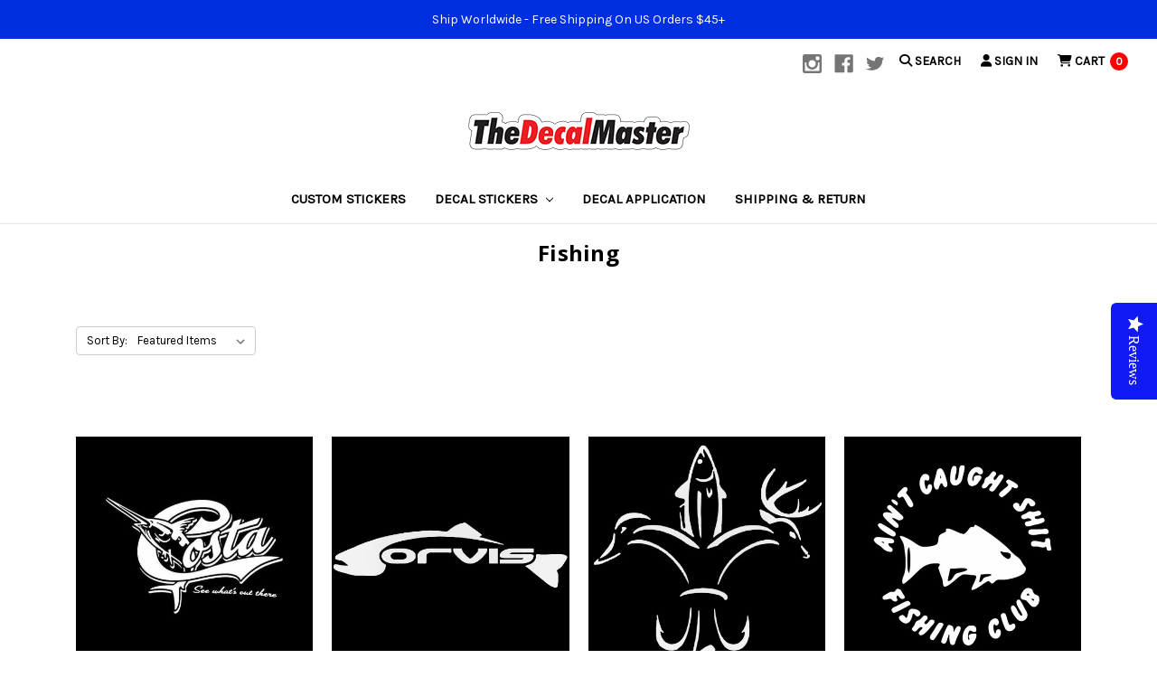

--- FILE ---
content_type: text/html; charset=UTF-8
request_url: https://www.thedecalmaster.com/decal-stickers/fishing/?page=3
body_size: 14583
content:


<!DOCTYPE html>
<html class="no-js" lang="en">
    <head>
        <title>Decal Stickers - Fishing - Page 3 - The Decal Master - Premium Decal Stickers For Car, Laptop, Wall, Windows</title>
        <!-- Google Tag Manager -->
<script>(function(w,d,s,l,i){w[l]=w[l]||[];w[l].push({'gtm.start':
new Date().getTime(),event:'gtm.js'});var f=d.getElementsByTagName(s)[0],
j=d.createElement(s),dl=l!='dataLayer'?'&l='+l:'';j.async=true;j.src=
'https://www.googletagmanager.com/gtm.js?id='+i+dl;f.parentNode.insertBefore(j,f);
})(window,document,'script','dataLayer','GTM-TS4ZF6GK');</script>
<!-- End Google Tag Manager -->
        


        <link rel="dns-prefetch preconnect" href="https://cdn11.bigcommerce.com/s-fg272t4iw0" crossorigin><link rel="dns-prefetch preconnect" href="https://fonts.googleapis.com/" crossorigin><link rel="dns-prefetch preconnect" href="https://fonts.gstatic.com/" crossorigin>
        <meta name="keywords" content="macbook decal, macbook sticker, car decal, car sticker, wall decal, wall sticker, windows decal, windows sticker, decal, sticker, vinyl decal, decal sticker, custom sticker, oracal 651 decal, made in USA sticker"><link rel='canonical' href='https://www.thedecalmaster.com/decal-stickers/fishing/?page=3' /><meta name='platform' content='bigcommerce.stencil' />
        
                <link rel="prev" href="https://www.thedecalmaster.com/decal-stickers/fishing/?page=2">


        <link href="https://cdn11.bigcommerce.com/s-fg272t4iw0/product_images/logo.png?t=1703702378" rel="shortcut icon">
        <link rel="stylesheet" href="https://cdnjs.cloudflare.com/ajax/libs/font-awesome/6.5.1/css/all.min.css" integrity="sha512-DTOQO9RWCH3ppGqcWaEA1BIZOC6xxalwEsw9c2QQeAIftl+Vegovlnee1c9QX4TctnWMn13TZye+giMm8e2LwA==" crossorigin="anonymous" referrerpolicy="no-referrer" />
        <link rel="stylesheet" href="https://www.thedecalmaster.com/content/fontview.css">
        <meta name="viewport" content="width=device-width, initial-scale=1, maximum-scale=1">
        <meta name="google-site-verification" content="WU5bNcoeJOlLouEFE4o8u3MuFdlJjXp1mSg6LeDKt-Y" />
        <meta name="google-site-verification" content="lrw8StxXs-BvMr1ZhB3XEHz3ymtP6XEDYNVfmv9A1o8" />
        <meta name="facebook-domain-verification" content="yvtyjhqw4agb5rsc4pwx8b3wsinkly" />
        <meta name="msvalidate.01" content="8F217EBB24C64A31A60B89345A00FFC2" />
        <meta name="p:domain_verify" content="6ae405f59f75f2cda4ee25d0adbe8ed7"/>
        <!-- Pinterest Tag -->
<script>
!function(e){if(!window.pintrk){window.pintrk = function () {
window.pintrk.queue.push(Array.prototype.slice.call(arguments))};var
  n=window.pintrk;n.queue=[],n.version="3.0";var
  t=document.createElement("script");t.async=!0,t.src=e;var
  r=document.getElementsByTagName("script")[0];
  r.parentNode.insertBefore(t,r)}}("https://s.pinimg.com/ct/core.js");
pintrk('load', '2614135783947', {em: '<user_email_address>'});
pintrk('page');
</script>
<noscript>
<img height="1" width="1" style="display:none;" alt=""
  src="https://ct.pinterest.com/v3/?event=init&tid=2614135783947&pd[em]=<hashed_email_address>&noscript=1" />
</noscript>
<!-- end Pinterest Tag -->

        <script>
            // Change document class from no-js to js so we can detect this in css
            document.documentElement.className = document.documentElement.className.replace('no-js', 'js');
        </script>

        <link href="https://fonts.googleapis.com/css?family=Montserrat:400%7CKarla:400%7COpen+Sans:700&display=swap" rel="stylesheet">
        <link data-stencil-stylesheet href="https://cdn11.bigcommerce.com/s-fg272t4iw0/stencil/cc7a83c0-5a95-0137-1770-0242ac11000e/e/f60873f0-7c76-013d-d5f7-421573be2dcf/css/theme-8a2e4660-889f-013c-855b-3e00a9d01db6.css" rel="stylesheet">

        <!-- Start Tracking Code for analytics_facebook -->

<script>
!function(f,b,e,v,n,t,s){if(f.fbq)return;n=f.fbq=function(){n.callMethod?n.callMethod.apply(n,arguments):n.queue.push(arguments)};if(!f._fbq)f._fbq=n;n.push=n;n.loaded=!0;n.version='2.0';n.queue=[];t=b.createElement(e);t.async=!0;t.src=v;s=b.getElementsByTagName(e)[0];s.parentNode.insertBefore(t,s)}(window,document,'script','https://connect.facebook.net/en_US/fbevents.js');

fbq('set', 'autoConfig', 'false', '861801520907144');
fbq('dataProcessingOptions', ['LDU'], 0, 0);
fbq('init', '861801520907144', {"external_id":"28e64fee-8791-46b6-9842-d24f3163a2b6"});
fbq('set', 'agent', 'bigcommerce', '861801520907144');

function trackEvents() {
    var pathName = window.location.pathname;

    fbq('track', 'PageView', {}, "");

    // Search events start -- only fire if the shopper lands on the /search.php page
    if (pathName.indexOf('/search.php') === 0 && getUrlParameter('search_query')) {
        fbq('track', 'Search', {
            content_type: 'product_group',
            content_ids: [],
            search_string: getUrlParameter('search_query')
        });
    }
    // Search events end

    // Wishlist events start -- only fire if the shopper attempts to add an item to their wishlist
    if (pathName.indexOf('/wishlist.php') === 0 && getUrlParameter('added_product_id')) {
        fbq('track', 'AddToWishlist', {
            content_type: 'product_group',
            content_ids: []
        });
    }
    // Wishlist events end

    // Lead events start -- only fire if the shopper subscribes to newsletter
    if (pathName.indexOf('/subscribe.php') === 0 && getUrlParameter('result') === 'success') {
        fbq('track', 'Lead', {});
    }
    // Lead events end

    // Registration events start -- only fire if the shopper registers an account
    if (pathName.indexOf('/login.php') === 0 && getUrlParameter('action') === 'account_created') {
        fbq('track', 'CompleteRegistration', {}, "");
    }
    // Registration events end

    

    function getUrlParameter(name) {
        var cleanName = name.replace(/[\[]/, '\[').replace(/[\]]/, '\]');
        var regex = new RegExp('[\?&]' + cleanName + '=([^&#]*)');
        var results = regex.exec(window.location.search);
        return results === null ? '' : decodeURIComponent(results[1].replace(/\+/g, ' '));
    }
}

if (window.addEventListener) {
    window.addEventListener("load", trackEvents, false)
}
</script>
<noscript><img height="1" width="1" style="display:none" alt="null" src="https://www.facebook.com/tr?id=861801520907144&ev=PageView&noscript=1&a=plbigcommerce1.2&eid="/></noscript>

<!-- End Tracking Code for analytics_facebook -->

<!-- Start Tracking Code for analytics_googleanalytics4 -->

<script data-cfasync="false" src="https://cdn11.bigcommerce.com/shared/js/google_analytics4_bodl_subscribers-358423becf5d870b8b603a81de597c10f6bc7699.js" integrity="sha256-gtOfJ3Avc1pEE/hx6SKj/96cca7JvfqllWA9FTQJyfI=" crossorigin="anonymous"></script>
<script data-cfasync="false">
  (function () {
    window.dataLayer = window.dataLayer || [];

    function gtag(){
        dataLayer.push(arguments);
    }

    function initGA4(event) {
         function setupGtag() {
            function configureGtag() {
                gtag('js', new Date());
                gtag('set', 'developer_id.dMjk3Nj', true);
                gtag('config', 'G-76Q7SG73F5');
            }

            var script = document.createElement('script');

            script.src = 'https://www.googletagmanager.com/gtag/js?id=G-76Q7SG73F5';
            script.async = true;
            script.onload = configureGtag;

            document.head.appendChild(script);
        }

        setupGtag();

        if (typeof subscribeOnBodlEvents === 'function') {
            subscribeOnBodlEvents('G-76Q7SG73F5', false);
        }

        window.removeEventListener(event.type, initGA4);
    }

    

    var eventName = document.readyState === 'complete' ? 'consentScriptsLoaded' : 'DOMContentLoaded';
    window.addEventListener(eventName, initGA4, false);
  })()
</script>

<!-- End Tracking Code for analytics_googleanalytics4 -->


<script type="text/javascript" src="https://checkout-sdk.bigcommerce.com/v1/loader.js" defer ></script>
<script type="text/javascript">
fbq('track', 'ViewCategory', {"content_ids":["1853","1852","1746","1438","1425","1195","1121","1106","1014","742","741","740","739","307","149","146","141"],"content_type":"product_group","content_category":"Fishing"});
</script>
<script type="text/javascript">
var BCData = {};
</script>
<script src="https://code.jquery.com/jquery-1.9.1.js"></script><!-- Global site tag (gtag.js) - Google Ads: AW-16762521466 -->
<script async src="https://www.googletagmanager.com/gtag/js?id=AW-16762521466"></script>
<script>
    window.addEventListener("load", (event) => {
        window.dataLayer = window.dataLayer || [];
        function gtag(){dataLayer.push(arguments);}
        gtag('js', new Date());

        gtag('config', 'AW-16762521466');
        gtag('set', 'developer_id.dMjk3Nj', true);
    });
</script>
<!-- GA4 Code Start: View Product Content -->
<script>
</script>

 <script data-cfasync="false" src="https://microapps.bigcommerce.com/bodl-events/1.9.4/index.js" integrity="sha256-Y0tDj1qsyiKBRibKllwV0ZJ1aFlGYaHHGl/oUFoXJ7Y=" nonce="" crossorigin="anonymous"></script>
 <script data-cfasync="false" nonce="">

 (function() {
    function decodeBase64(base64) {
       const text = atob(base64);
       const length = text.length;
       const bytes = new Uint8Array(length);
       for (let i = 0; i < length; i++) {
          bytes[i] = text.charCodeAt(i);
       }
       const decoder = new TextDecoder();
       return decoder.decode(bytes);
    }
    window.bodl = JSON.parse(decodeBase64("[base64]"));
 })()

 </script>

<script nonce="">
(function () {
    var xmlHttp = new XMLHttpRequest();

    xmlHttp.open('POST', 'https://bes.gcp.data.bigcommerce.com/nobot');
    xmlHttp.setRequestHeader('Content-Type', 'application/json');
    xmlHttp.send('{"store_id":"1000553757","timezone_offset":"-7.0","timestamp":"2025-12-29T16:34:29.87469400Z","visit_id":"a3e19898-9f87-475d-8e72-248d9771cadc","channel_id":1}');
})();
</script>

        

        
        
        
        
        
        
        
    </head>
    <body><!-- Google Tag Manager (noscript) -->
<noscript><iframe src="https://www.googletagmanager.com/ns.html?id=GTM-TS4ZF6GK"
height="0" width="0" style="display:none;visibility:hidden"></iframe></noscript>
<!-- End Google Tag Manager (noscript) -->
        <svg data-src="https://cdn11.bigcommerce.com/s-fg272t4iw0/stencil/cc7a83c0-5a95-0137-1770-0242ac11000e/e/f60873f0-7c76-013d-d5f7-421573be2dcf/img/icon-sprite.svg" class="icons-svg-sprite"></svg>


        <div class="banners" data-banner-location="top">
    <div class="banner" data-event-type="promotion" data-entity-id="1" data-name="Top Header banner" data-position="top" data-banner-id="Top Header banner">
        <div data-event-type="promotion-click">
            <p style="text-align: center;">Ship Worldwide - Free Shipping On US Orders $45+</p>
        </div>
    </div>
</div>
<header class="header" role="banner">
    <a href="#" class="mobileMenu-toggle" data-mobile-menu-toggle="menu">
        <span class="mobileMenu-toggleIcon">Toggle menu</span>
    </a>
    <nav class="navUser">
    
    <ul class="navUser-section navUser-section--alt">
        <li class="navUser-item">
            <a class="navUser-action navUser-item--compare" href="/compare" data-compare-nav>Compare <span class="countPill countPill--positive countPill--alt"></span></a>
        </li>
            <li class="navUser-item navUser-item--social">
                    <ul class="socialLinks socialLinks--alt">
            <li class="socialLinks-item">
                    <a class="icon icon--instagram" href="https://www.instagram.com/thedecalmaster/" target="_blank">
                        <svg><use xlink:href="#icon-instagram" /></svg>
                    </a>
            </li>
            <li class="socialLinks-item">
                    <a class="icon icon--facebook" href="https://www.facebook.com/thedecalmaster/" target="_blank">
                        <svg><use xlink:href="#icon-facebook" /></svg>
                    </a>
            </li>
            <li class="socialLinks-item">
                    <a class="icon icon--twitter" href="https://www.twitter.com/thedecalmaster/" target="_blank">
                        <svg><use xlink:href="#icon-twitter" /></svg>
                    </a>
            </li>
    </ul>
            </li>
            <li class="navUser-item navUser-item--divider">|</li>
        <li class="navUser-item">
            <a class="navUser-action navUser-action--quickSearch" href="#" data-search="quickSearch" aria-controls="quickSearch" aria-expanded="false"><i class="fa fa-search" aria-hidden="true"></i>
Search</a>
            
        </li>
        <li class="navUser-item navUser-item--account">
                <a class="navUser-action" href="/login.php"><i class="fa fa-user" aria-hidden="true"></i>
Sign in</a>
               <!-- 
                    <span class="navUser-or">or</span> <a class="navUser-action" href="/login.php?action=create_account">Register</a>
                 -->
        </li>
        <li class="navUser-item navUser-item--cart">
            <a
                class="navUser-action"
                data-cart-preview
                data-dropdown="cart-preview-dropdown"
                data-options="align:right"
                href="/cart.php">
                <span class="navUser-item-cartLabel"><i class="fa fa-shopping-cart" aria-hidden="true"></i>
Cart</span> <span class="countPill cart-quantity"></span>
            </a>

            <div class="dropdown-menu" id="cart-preview-dropdown" data-dropdown-content aria-hidden="true"></div>
        </li>
    </ul>
    <div class="dropdown dropdown--quickSearch" id="quickSearch" aria-hidden="true" tabindex="-1" data-prevent-quick-search-close>
        <div class="container">
    <form class="form" action="/search.php">
        <fieldset class="form-fieldset">
            <div class="form-field">
                <label class="is-srOnly" for="search_query">Search</label>
                <input class="form-input" data-search-quick name="search_query" id="search_query" data-error-message="Search field cannot be empty." placeholder="Over 10000+ Stickers In Stock! Search Now" autocomplete="off">
            </div>
        </fieldset>
    </form>
    <section class="quickSearchResults" data-bind="html: results"></section>
</div>
    </div>
</nav>

        <div class="header-logo header-logo--center">
            <a href="https://www.thedecalmaster.com/">
            <div class="header-logo-image-container">
                <img class="header-logo-image" src="https://cdn11.bigcommerce.com/s-fg272t4iw0/images/stencil/250x50/tdm-logo-250-2023-a_1703871739__14924.original.png" alt="The Decal Master - Premium Decal Stickers For Car, Laptop, Wall, Windows" title="The Decal Master - Premium Decal Stickers For Car, Laptop, Wall, Windows">
            </div>
</a>
        </div>
    <div data-content-region="header_bottom"></div>
    <div class="navPages-container" id="menu" data-menu>
        <nav class="navPages">
    <div class="navPages-quickSearch">
        <div class="container">
    <form class="form" action="/search.php">
        <fieldset class="form-fieldset">
            <div class="form-field">
                <label class="is-srOnly" for="search_query">Search</label>
                <input class="form-input" data-search-quick name="search_query" id="search_query" data-error-message="Search field cannot be empty." placeholder="Over 10000+ Stickers In Stock! Search Now" autocomplete="off">
            </div>
        </fieldset>
    </form>
    <section class="quickSearchResults" data-bind="html: results"></section>
</div>
    </div>
    <ul class="navPages-list">
            <li class="navPages-item">
                <a class="navPages-action" href="https://www.thedecalmaster.com/custom-stickers/">Custom Stickers</a>
            </li>
            <li class="navPages-item">
                <a class="navPages-action has-subMenu activePage" href="https://www.thedecalmaster.com/decal-stickers/" data-collapsible="navPages-20">
    Decal Stickers <i class="icon navPages-action-moreIcon" aria-hidden="true"><svg><use xlink:href="#icon-chevron-down" /></svg></i>
</a>
<div class="navPage-subMenu" id="navPages-20" aria-hidden="true" tabindex="-1">
    <ul class="navPage-subMenu-list">
        <li class="navPage-subMenu-item">
            <a class="navPage-subMenu-action navPages-action" href="https://www.thedecalmaster.com/decal-stickers/">All Decal Stickers</a>
        </li>
            <li class="navPage-subMenu-item">
                    <a class="navPage-subMenu-action navPages-action" href="https://www.thedecalmaster.com/decal-stickers/alien/">Alien</a>
            </li>
            <li class="navPage-subMenu-item">
                    <a class="navPage-subMenu-action navPages-action" href="https://www.thedecalmaster.com/decal-stickers/army/">Army</a>
            </li>
            <li class="navPage-subMenu-item">
                    <a class="navPage-subMenu-action navPages-action activePage" href="https://www.thedecalmaster.com/decal-stickers/fishing/">Fishing</a>
            </li>
            <li class="navPage-subMenu-item">
                    <a class="navPage-subMenu-action navPages-action" href="https://www.thedecalmaster.com/decal-stickers/hawaii/">Hawaii</a>
            </li>
            <li class="navPage-subMenu-item">
                    <a class="navPage-subMenu-action navPages-action" href="https://www.thedecalmaster.com/decal-stickers/jdm/">JDM</a>
            </li>
            <li class="navPage-subMenu-item">
                    <a class="navPage-subMenu-action navPages-action" href="https://www.thedecalmaster.com/decal-stickers/kanji/">Kanji</a>
            </li>
            <li class="navPage-subMenu-item">
                    <a class="navPage-subMenu-action navPages-action" href="https://www.thedecalmaster.com/decal-stickers/map/">Map</a>
            </li>
            <li class="navPage-subMenu-item">
                    <a class="navPage-subMenu-action navPages-action" href="https://www.thedecalmaster.com/decal-stickers/raceway/">Raceway</a>
            </li>
            <li class="navPage-subMenu-item">
                    <a class="navPage-subMenu-action navPages-action" href="https://www.thedecalmaster.com/decal-stickers/religion/">Religion</a>
            </li>
    </ul>
</div>
            </li>
                 <li class="navPages-item navPages-item-page">
                     <a class="navPages-action" href="https://www.thedecalmaster.com/decal-application/">Decal Application</a>
                 </li>
                 <li class="navPages-item navPages-item-page">
                     <a class="navPages-action" href="https://www.thedecalmaster.com/shipping-return/">Shipping &amp; Return</a>
                 </li>
    </ul>
    <ul class="navPages-list navPages-list--user">
            <li class="navPages-item">
                <a class="navPages-action" href="/login.php">Sign in</a>
                    or <a class="navPages-action" href="/login.php?action=create_account">Register</a>
            </li>
            <li class="navPages-item">
                    <ul class="socialLinks socialLinks--alt">
            <li class="socialLinks-item">
                    <a class="icon icon--instagram" href="https://www.instagram.com/thedecalmaster/" target="_blank">
                        <svg><use xlink:href="#icon-instagram" /></svg>
                    </a>
            </li>
            <li class="socialLinks-item">
                    <a class="icon icon--facebook" href="https://www.facebook.com/thedecalmaster/" target="_blank">
                        <svg><use xlink:href="#icon-facebook" /></svg>
                    </a>
            </li>
            <li class="socialLinks-item">
                    <a class="icon icon--twitter" href="https://www.twitter.com/thedecalmaster/" target="_blank">
                        <svg><use xlink:href="#icon-twitter" /></svg>
                    </a>
            </li>
    </ul>
            </li>
    </ul>
</nav>
    </div>
</header>
        <div class="body" data-currency-code="USD">
     
    <div class="container">
        
<ul class="breadcrumbs" itemscope itemtype="http://schema.org/BreadcrumbList">
</ul>
    <h1 class="page-heading">Fishing</h1>

<div class="page">

    <main class="page-content" id="product-listing-container">
            <form class="actionBar" method="get" data-sort-by>
    <fieldset class="form-fieldset actionBar-section">
    <div class="form-field">
        <label class="form-label" for="sort">Sort By:</label>
        <select class="form-select form-select--small" name="sort" id="sort">
            <option value="featured" selected>Featured Items</option>
            <option value="newest" >Newest Items</option>
            <option value="bestselling" >Best Selling</option>
            <option value="alphaasc" >A to Z</option>
            <option value="alphadesc" >Z to A</option>
            <option value="avgcustomerreview" >By Review</option>
            <option value="priceasc" >Price: Ascending</option>
            <option value="pricedesc" >Price: Descending</option>
        </select>
    </div>
</fieldset>

</form>

<form action="/compare" method='POST'  data-product-compare>
            <ul class="productGrid">
    <li class="product">
            <article class="card " >
    <figure class="card-figure">
            <a href="https://www.thedecalmaster.com/Costa-Del-Mar-Fishing-Sticker/" >
                <div class="card-img-container">
                    <img class="card-image lazyload" data-sizes="auto" src="https://cdn11.bigcommerce.com/s-fg272t4iw0/stencil/cc7a83c0-5a95-0137-1770-0242ac11000e/e/f60873f0-7c76-013d-d5f7-421573be2dcf/img/loading.svg" data-src="https://cdn11.bigcommerce.com/s-fg272t4iw0/images/stencil/500x659/products/1853/2106/C-11860__74344.1557814397.jpg?c=2" alt="Costa Del Mar Fishing Sticker" title="Costa Del Mar Fishing Sticker">
                </div>
            </a>
        <figcaption class="card-figcaption">
            <div class="card-figcaption-body">
                            <a href="https://www.thedecalmaster.com/Costa-Del-Mar-Fishing-Sticker/" data-event-type="product-click" class="button button--small card-figcaption-button" data-product-id="1853">Choose Options</a>
            </div>
        </figcaption>
    </figure>
    <div class="card-body">
        <h4 class="card-title">
                <a href="https://www.thedecalmaster.com/Costa-Del-Mar-Fishing-Sticker/" >Costa Del Mar Fishing Sticker</a>
        </h4>

        <div class="card-text" data-test-info-type="price">
                
        <div class="price-section price-section--withoutTax rrp-price--withoutTax" style="display: none;">
            MSRP:
            <span data-product-rrp-price-without-tax class="price price--rrp"> 
                
            </span>
        </div>
        <div class="price-section price-section--withoutTax non-sale-price--withoutTax" >
            Was:
            <span data-product-non-sale-price-without-tax class="price price--non-sale">
                $4.95
            </span>
        </div>
        <div class="price-section price-section--withoutTax" >
            <span class="price-label" style="display: none;">
                
            </span>
            <span class="price-now-label" >
                Now:
            </span>
            <span data-product-price-without-tax class="price price--withoutTax">$4.45</span>
        </div>
        </div>
            </div>
</article>
    </li>
    <li class="product">
            <article class="card " >
    <figure class="card-figure">
            <a href="https://www.thedecalmaster.com/Corvis-Fly-Fishing-Sticker/" >
                <div class="card-img-container">
                    <img class="card-image lazyload" data-sizes="auto" src="https://cdn11.bigcommerce.com/s-fg272t4iw0/stencil/cc7a83c0-5a95-0137-1770-0242ac11000e/e/f60873f0-7c76-013d-d5f7-421573be2dcf/img/loading.svg" data-src="https://cdn11.bigcommerce.com/s-fg272t4iw0/images/stencil/500x659/products/1852/2105/C-11859__19398.1557814397.jpg?c=2" alt="Corvis Fly Fishing Sticker" title="Corvis Fly Fishing Sticker">
                </div>
            </a>
        <figcaption class="card-figcaption">
            <div class="card-figcaption-body">
                            <a href="https://www.thedecalmaster.com/Corvis-Fly-Fishing-Sticker/" data-event-type="product-click" class="button button--small card-figcaption-button" data-product-id="1852">Choose Options</a>
            </div>
        </figcaption>
    </figure>
    <div class="card-body">
        <h4 class="card-title">
                <a href="https://www.thedecalmaster.com/Corvis-Fly-Fishing-Sticker/" >Corvis Fly Fishing Sticker</a>
        </h4>

        <div class="card-text" data-test-info-type="price">
                
        <div class="price-section price-section--withoutTax rrp-price--withoutTax" style="display: none;">
            MSRP:
            <span data-product-rrp-price-without-tax class="price price--rrp"> 
                
            </span>
        </div>
        <div class="price-section price-section--withoutTax non-sale-price--withoutTax" >
            Was:
            <span data-product-non-sale-price-without-tax class="price price--non-sale">
                $4.95
            </span>
        </div>
        <div class="price-section price-section--withoutTax" >
            <span class="price-label" style="display: none;">
                
            </span>
            <span class="price-now-label" >
                Now:
            </span>
            <span data-product-price-without-tax class="price price--withoutTax">$4.45</span>
        </div>
        </div>
            </div>
</article>
    </li>
    <li class="product">
            <article class="card " >
    <figure class="card-figure">
            <a href="https://www.thedecalmaster.com/Combined-Amp-Fishing-Decal-Sticker/" >
                <div class="card-img-container">
                    <img class="card-image lazyload" data-sizes="auto" src="https://cdn11.bigcommerce.com/s-fg272t4iw0/stencil/cc7a83c0-5a95-0137-1770-0242ac11000e/e/f60873f0-7c76-013d-d5f7-421573be2dcf/img/loading.svg" data-src="https://cdn11.bigcommerce.com/s-fg272t4iw0/images/stencil/500x659/products/1746/1999/C-11753__06193.1557814316.jpg?c=2" alt="Combined Amp Fishing Decal Sticker" title="Combined Amp Fishing Decal Sticker">
                </div>
            </a>
        <figcaption class="card-figcaption">
            <div class="card-figcaption-body">
                            <a href="https://www.thedecalmaster.com/Combined-Amp-Fishing-Decal-Sticker/" data-event-type="product-click" class="button button--small card-figcaption-button" data-product-id="1746">Choose Options</a>
            </div>
        </figcaption>
    </figure>
    <div class="card-body">
        <h4 class="card-title">
                <a href="https://www.thedecalmaster.com/Combined-Amp-Fishing-Decal-Sticker/" >Combined Amp Fishing Decal Sticker</a>
        </h4>

        <div class="card-text" data-test-info-type="price">
                
        <div class="price-section price-section--withoutTax rrp-price--withoutTax" style="display: none;">
            MSRP:
            <span data-product-rrp-price-without-tax class="price price--rrp"> 
                
            </span>
        </div>
        <div class="price-section price-section--withoutTax non-sale-price--withoutTax" >
            Was:
            <span data-product-non-sale-price-without-tax class="price price--non-sale">
                $4.95
            </span>
        </div>
        <div class="price-section price-section--withoutTax" >
            <span class="price-label" style="display: none;">
                
            </span>
            <span class="price-now-label" >
                Now:
            </span>
            <span data-product-price-without-tax class="price price--withoutTax">$4.45</span>
        </div>
        </div>
            </div>
</article>
    </li>
    <li class="product">
            <article class="card " >
    <figure class="card-figure">
            <a href="https://www.thedecalmaster.com/Caught-Shit-Fishing-Club-Decal-Sticker/" >
                <div class="card-img-container">
                    <img class="card-image lazyload" data-sizes="auto" src="https://cdn11.bigcommerce.com/s-fg272t4iw0/stencil/cc7a83c0-5a95-0137-1770-0242ac11000e/e/f60873f0-7c76-013d-d5f7-421573be2dcf/img/loading.svg" data-src="https://cdn11.bigcommerce.com/s-fg272t4iw0/images/stencil/500x659/products/1438/1691/C-11445__77902.1557814079.jpg?c=2" alt="Caught Shit Fishing Club Decal Sticker" title="Caught Shit Fishing Club Decal Sticker">
                </div>
            </a>
        <figcaption class="card-figcaption">
            <div class="card-figcaption-body">
                            <a href="https://www.thedecalmaster.com/Caught-Shit-Fishing-Club-Decal-Sticker/" data-event-type="product-click" class="button button--small card-figcaption-button" data-product-id="1438">Choose Options</a>
            </div>
        </figcaption>
    </figure>
    <div class="card-body">
        <h4 class="card-title">
                <a href="https://www.thedecalmaster.com/Caught-Shit-Fishing-Club-Decal-Sticker/" >Caught Shit Fishing Club Decal Sticker</a>
        </h4>

        <div class="card-text" data-test-info-type="price">
                
        <div class="price-section price-section--withoutTax rrp-price--withoutTax" style="display: none;">
            MSRP:
            <span data-product-rrp-price-without-tax class="price price--rrp"> 
                
            </span>
        </div>
        <div class="price-section price-section--withoutTax non-sale-price--withoutTax" >
            Was:
            <span data-product-non-sale-price-without-tax class="price price--non-sale">
                $4.95
            </span>
        </div>
        <div class="price-section price-section--withoutTax" >
            <span class="price-label" style="display: none;">
                
            </span>
            <span class="price-now-label" >
                Now:
            </span>
            <span data-product-price-without-tax class="price price--withoutTax">$4.45</span>
        </div>
        </div>
            </div>
</article>
    </li>
    <li class="product">
            <article class="card " >
    <figure class="card-figure">
            <a href="https://www.thedecalmaster.com/Catfish-Fishing-Fish-Hook-Sticker/" >
                <div class="card-img-container">
                    <img class="card-image lazyload" data-sizes="auto" src="https://cdn11.bigcommerce.com/s-fg272t4iw0/stencil/cc7a83c0-5a95-0137-1770-0242ac11000e/e/f60873f0-7c76-013d-d5f7-421573be2dcf/img/loading.svg" data-src="https://cdn11.bigcommerce.com/s-fg272t4iw0/images/stencil/500x659/products/1425/1678/C-11432__25195.1557814069.jpg?c=2" alt="Catfish Fishing Fish Hook Sticker" title="Catfish Fishing Fish Hook Sticker">
                </div>
            </a>
        <figcaption class="card-figcaption">
            <div class="card-figcaption-body">
                            <a href="https://www.thedecalmaster.com/Catfish-Fishing-Fish-Hook-Sticker/" data-event-type="product-click" class="button button--small card-figcaption-button" data-product-id="1425">Choose Options</a>
            </div>
        </figcaption>
    </figure>
    <div class="card-body">
        <h4 class="card-title">
                <a href="https://www.thedecalmaster.com/Catfish-Fishing-Fish-Hook-Sticker/" >Catfish Fishing Fish Hook Sticker</a>
        </h4>

        <div class="card-text" data-test-info-type="price">
                
        <div class="price-section price-section--withoutTax rrp-price--withoutTax" style="display: none;">
            MSRP:
            <span data-product-rrp-price-without-tax class="price price--rrp"> 
                
            </span>
        </div>
        <div class="price-section price-section--withoutTax non-sale-price--withoutTax" >
            Was:
            <span data-product-non-sale-price-without-tax class="price price--non-sale">
                $4.95
            </span>
        </div>
        <div class="price-section price-section--withoutTax" >
            <span class="price-label" style="display: none;">
                
            </span>
            <span class="price-now-label" >
                Now:
            </span>
            <span data-product-price-without-tax class="price price--withoutTax">$4.45</span>
        </div>
        </div>
            </div>
</article>
    </li>
    <li class="product">
            <article class="card " >
    <figure class="card-figure">
            <a href="https://www.thedecalmaster.com/Browning-Firearms-Amp-Fishing-Gear-Decal-Sticker/" >
                <div class="card-img-container">
                    <img class="card-image lazyload" data-sizes="auto" src="https://cdn11.bigcommerce.com/s-fg272t4iw0/stencil/cc7a83c0-5a95-0137-1770-0242ac11000e/e/f60873f0-7c76-013d-d5f7-421573be2dcf/img/loading.svg" data-src="https://cdn11.bigcommerce.com/s-fg272t4iw0/images/stencil/500x659/products/1195/1448/C-11202__03189.1557813890.jpg?c=2" alt="Browning Firearms Amp Fishing Gear Decal Sticker" title="Browning Firearms Amp Fishing Gear Decal Sticker">
                </div>
            </a>
        <figcaption class="card-figcaption">
            <div class="card-figcaption-body">
                            <a href="https://www.thedecalmaster.com/Browning-Firearms-Amp-Fishing-Gear-Decal-Sticker/" data-event-type="product-click" class="button button--small card-figcaption-button" data-product-id="1195">Choose Options</a>
            </div>
        </figcaption>
    </figure>
    <div class="card-body">
        <h4 class="card-title">
                <a href="https://www.thedecalmaster.com/Browning-Firearms-Amp-Fishing-Gear-Decal-Sticker/" >Browning Firearms Amp Fishing Gear Decal Sticker</a>
        </h4>

        <div class="card-text" data-test-info-type="price">
                
        <div class="price-section price-section--withoutTax rrp-price--withoutTax" style="display: none;">
            MSRP:
            <span data-product-rrp-price-without-tax class="price price--rrp"> 
                
            </span>
        </div>
        <div class="price-section price-section--withoutTax non-sale-price--withoutTax" >
            Was:
            <span data-product-non-sale-price-without-tax class="price price--non-sale">
                $4.95
            </span>
        </div>
        <div class="price-section price-section--withoutTax" >
            <span class="price-label" style="display: none;">
                
            </span>
            <span class="price-now-label" >
                Now:
            </span>
            <span data-product-price-without-tax class="price price--withoutTax">$4.45</span>
        </div>
        </div>
            </div>
</article>
    </li>
    <li class="product">
            <article class="card " >
    <figure class="card-figure">
            <a href="https://www.thedecalmaster.com/Bowfishing-Spears-Fish-Skeleton-Sticker/" >
                <div class="card-img-container">
                    <img class="card-image lazyload" data-sizes="auto" src="https://cdn11.bigcommerce.com/s-fg272t4iw0/stencil/cc7a83c0-5a95-0137-1770-0242ac11000e/e/f60873f0-7c76-013d-d5f7-421573be2dcf/img/loading.svg" data-src="https://cdn11.bigcommerce.com/s-fg272t4iw0/images/stencil/500x659/products/1121/1374/C-11128__74132.1557813833.jpg?c=2" alt="Bowfishing Spears Fish Skeleton Sticker" title="Bowfishing Spears Fish Skeleton Sticker">
                </div>
            </a>
        <figcaption class="card-figcaption">
            <div class="card-figcaption-body">
                            <a href="https://www.thedecalmaster.com/Bowfishing-Spears-Fish-Skeleton-Sticker/" data-event-type="product-click" class="button button--small card-figcaption-button" data-product-id="1121">Choose Options</a>
            </div>
        </figcaption>
    </figure>
    <div class="card-body">
        <h4 class="card-title">
                <a href="https://www.thedecalmaster.com/Bowfishing-Spears-Fish-Skeleton-Sticker/" >Bowfishing Spears Fish Skeleton Sticker</a>
        </h4>

        <div class="card-text" data-test-info-type="price">
                
        <div class="price-section price-section--withoutTax rrp-price--withoutTax" style="display: none;">
            MSRP:
            <span data-product-rrp-price-without-tax class="price price--rrp"> 
                
            </span>
        </div>
        <div class="price-section price-section--withoutTax non-sale-price--withoutTax" >
            Was:
            <span data-product-non-sale-price-without-tax class="price price--non-sale">
                $4.95
            </span>
        </div>
        <div class="price-section price-section--withoutTax" >
            <span class="price-label" style="display: none;">
                
            </span>
            <span class="price-now-label" >
                Now:
            </span>
            <span data-product-price-without-tax class="price price--withoutTax">$4.45</span>
        </div>
        </div>
            </div>
</article>
    </li>
    <li class="product">
            <article class="card " >
    <figure class="card-figure">
            <a href="https://www.thedecalmaster.com/Born-To-Fish-Forced-To-Work-Fishing-Water-Vinyl-Decal-Sticker/" >
                <div class="card-img-container">
                    <img class="card-image lazyload" data-sizes="auto" src="https://cdn11.bigcommerce.com/s-fg272t4iw0/stencil/cc7a83c0-5a95-0137-1770-0242ac11000e/e/f60873f0-7c76-013d-d5f7-421573be2dcf/img/loading.svg" data-src="https://cdn11.bigcommerce.com/s-fg272t4iw0/images/stencil/500x659/products/1106/1359/C-11113__21040.1557813821.jpg?c=2" alt="Born To Fish Forced To Work Fishing Water Vinyl Decal Sticker" title="Born To Fish Forced To Work Fishing Water Vinyl Decal Sticker">
                </div>
            </a>
        <figcaption class="card-figcaption">
            <div class="card-figcaption-body">
                            <a href="https://www.thedecalmaster.com/Born-To-Fish-Forced-To-Work-Fishing-Water-Vinyl-Decal-Sticker/" data-event-type="product-click" class="button button--small card-figcaption-button" data-product-id="1106">Choose Options</a>
            </div>
        </figcaption>
    </figure>
    <div class="card-body">
        <h4 class="card-title">
                <a href="https://www.thedecalmaster.com/Born-To-Fish-Forced-To-Work-Fishing-Water-Vinyl-Decal-Sticker/" >Born To Fish Forced To Work Fishing Water Vinyl Decal Sticker</a>
        </h4>

        <div class="card-text" data-test-info-type="price">
                
        <div class="price-section price-section--withoutTax rrp-price--withoutTax" style="display: none;">
            MSRP:
            <span data-product-rrp-price-without-tax class="price price--rrp"> 
                
            </span>
        </div>
        <div class="price-section price-section--withoutTax non-sale-price--withoutTax" >
            Was:
            <span data-product-non-sale-price-without-tax class="price price--non-sale">
                $4.95
            </span>
        </div>
        <div class="price-section price-section--withoutTax" >
            <span class="price-label" style="display: none;">
                
            </span>
            <span class="price-now-label" >
                Now:
            </span>
            <span data-product-price-without-tax class="price price--withoutTax">$4.45</span>
        </div>
        </div>
            </div>
</article>
    </li>
    <li class="product">
            <article class="card " >
    <figure class="card-figure">
            <a href="https://www.thedecalmaster.com/Bluefish-Fish-Sticker/" >
                <div class="card-img-container">
                    <img class="card-image lazyload" data-sizes="auto" src="https://cdn11.bigcommerce.com/s-fg272t4iw0/stencil/cc7a83c0-5a95-0137-1770-0242ac11000e/e/f60873f0-7c76-013d-d5f7-421573be2dcf/img/loading.svg" data-src="https://cdn11.bigcommerce.com/s-fg272t4iw0/images/stencil/500x659/products/1014/1267/C-11021__80525.1557813750.jpg?c=2" alt="Bluefish Fish Sticker" title="Bluefish Fish Sticker">
                </div>
            </a>
        <figcaption class="card-figcaption">
            <div class="card-figcaption-body">
                            <a href="https://www.thedecalmaster.com/Bluefish-Fish-Sticker/" data-event-type="product-click" class="button button--small card-figcaption-button" data-product-id="1014">Choose Options</a>
            </div>
        </figcaption>
    </figure>
    <div class="card-body">
        <h4 class="card-title">
                <a href="https://www.thedecalmaster.com/Bluefish-Fish-Sticker/" >Bluefish Fish Sticker</a>
        </h4>

        <div class="card-text" data-test-info-type="price">
                
        <div class="price-section price-section--withoutTax rrp-price--withoutTax" style="display: none;">
            MSRP:
            <span data-product-rrp-price-without-tax class="price price--rrp"> 
                
            </span>
        </div>
        <div class="price-section price-section--withoutTax non-sale-price--withoutTax" >
            Was:
            <span data-product-non-sale-price-without-tax class="price price--non-sale">
                $4.95
            </span>
        </div>
        <div class="price-section price-section--withoutTax" >
            <span class="price-label" style="display: none;">
                
            </span>
            <span class="price-now-label" >
                Now:
            </span>
            <span data-product-price-without-tax class="price price--withoutTax">$4.45</span>
        </div>
        </div>
            </div>
</article>
    </li>
    <li class="product">
            <article class="card " >
    <figure class="card-figure">
            <a href="https://www.thedecalmaster.com/Bass-Fishing-Wildlfie-Decal-Sticker-Vinyl-Decal-Sticker/" >
                <div class="card-img-container">
                    <img class="card-image lazyload" data-sizes="auto" src="https://cdn11.bigcommerce.com/s-fg272t4iw0/stencil/cc7a83c0-5a95-0137-1770-0242ac11000e/e/f60873f0-7c76-013d-d5f7-421573be2dcf/img/loading.svg" data-src="https://cdn11.bigcommerce.com/s-fg272t4iw0/images/stencil/500x659/products/742/995/C-10749__16680.1557813539.jpg?c=2" alt="Bass Fishing Wildlfie Decal Sticker Vinyl Decal Sticker" title="Bass Fishing Wildlfie Decal Sticker Vinyl Decal Sticker">
                </div>
            </a>
        <figcaption class="card-figcaption">
            <div class="card-figcaption-body">
                            <a href="https://www.thedecalmaster.com/Bass-Fishing-Wildlfie-Decal-Sticker-Vinyl-Decal-Sticker/" data-event-type="product-click" class="button button--small card-figcaption-button" data-product-id="742">Choose Options</a>
            </div>
        </figcaption>
    </figure>
    <div class="card-body">
        <h4 class="card-title">
                <a href="https://www.thedecalmaster.com/Bass-Fishing-Wildlfie-Decal-Sticker-Vinyl-Decal-Sticker/" >Bass Fishing Wildlfie Decal Sticker Vinyl Decal Sticker</a>
        </h4>

        <div class="card-text" data-test-info-type="price">
                
        <div class="price-section price-section--withoutTax rrp-price--withoutTax" style="display: none;">
            MSRP:
            <span data-product-rrp-price-without-tax class="price price--rrp"> 
                
            </span>
        </div>
        <div class="price-section price-section--withoutTax non-sale-price--withoutTax" >
            Was:
            <span data-product-non-sale-price-without-tax class="price price--non-sale">
                $4.95
            </span>
        </div>
        <div class="price-section price-section--withoutTax" >
            <span class="price-label" style="display: none;">
                
            </span>
            <span class="price-now-label" >
                Now:
            </span>
            <span data-product-price-without-tax class="price price--withoutTax">$4.45</span>
        </div>
        </div>
            </div>
</article>
    </li>
    <li class="product">
            <article class="card " >
    <figure class="card-figure">
            <a href="https://www.thedecalmaster.com/Bass-Fishing-Fish-2-Sticker/" >
                <div class="card-img-container">
                    <img class="card-image lazyload" data-sizes="auto" src="https://cdn11.bigcommerce.com/s-fg272t4iw0/stencil/cc7a83c0-5a95-0137-1770-0242ac11000e/e/f60873f0-7c76-013d-d5f7-421573be2dcf/img/loading.svg" data-src="https://cdn11.bigcommerce.com/s-fg272t4iw0/images/stencil/500x659/products/741/994/C-10748__52396.1557813538.jpg?c=2" alt="Bass Fishing Fish 2 Sticker" title="Bass Fishing Fish 2 Sticker">
                </div>
            </a>
        <figcaption class="card-figcaption">
            <div class="card-figcaption-body">
                            <a href="https://www.thedecalmaster.com/Bass-Fishing-Fish-2-Sticker/" data-event-type="product-click" class="button button--small card-figcaption-button" data-product-id="741">Choose Options</a>
            </div>
        </figcaption>
    </figure>
    <div class="card-body">
        <h4 class="card-title">
                <a href="https://www.thedecalmaster.com/Bass-Fishing-Fish-2-Sticker/" >Bass Fishing Fish 2 Sticker</a>
        </h4>

        <div class="card-text" data-test-info-type="price">
                
        <div class="price-section price-section--withoutTax rrp-price--withoutTax" style="display: none;">
            MSRP:
            <span data-product-rrp-price-without-tax class="price price--rrp"> 
                
            </span>
        </div>
        <div class="price-section price-section--withoutTax non-sale-price--withoutTax" >
            Was:
            <span data-product-non-sale-price-without-tax class="price price--non-sale">
                $4.95
            </span>
        </div>
        <div class="price-section price-section--withoutTax" >
            <span class="price-label" style="display: none;">
                
            </span>
            <span class="price-now-label" >
                Now:
            </span>
            <span data-product-price-without-tax class="price price--withoutTax">$4.45</span>
        </div>
        </div>
            </div>
</article>
    </li>
    <li class="product">
            <article class="card " >
    <figure class="card-figure">
            <a href="https://www.thedecalmaster.com/Bass-Fish-Fishing-2-Sticker/" >
                <div class="card-img-container">
                    <img class="card-image lazyload" data-sizes="auto" src="https://cdn11.bigcommerce.com/s-fg272t4iw0/stencil/cc7a83c0-5a95-0137-1770-0242ac11000e/e/f60873f0-7c76-013d-d5f7-421573be2dcf/img/loading.svg" data-src="https://cdn11.bigcommerce.com/s-fg272t4iw0/images/stencil/500x659/products/740/993/C-10747__33850.1557813537.jpg?c=2" alt="Bass Fish Fishing 2 Sticker" title="Bass Fish Fishing 2 Sticker">
                </div>
            </a>
        <figcaption class="card-figcaption">
            <div class="card-figcaption-body">
                            <a href="https://www.thedecalmaster.com/Bass-Fish-Fishing-2-Sticker/" data-event-type="product-click" class="button button--small card-figcaption-button" data-product-id="740">Choose Options</a>
            </div>
        </figcaption>
    </figure>
    <div class="card-body">
        <h4 class="card-title">
                <a href="https://www.thedecalmaster.com/Bass-Fish-Fishing-2-Sticker/" >Bass Fish Fishing 2 Sticker</a>
        </h4>

        <div class="card-text" data-test-info-type="price">
                
        <div class="price-section price-section--withoutTax rrp-price--withoutTax" style="display: none;">
            MSRP:
            <span data-product-rrp-price-without-tax class="price price--rrp"> 
                
            </span>
        </div>
        <div class="price-section price-section--withoutTax non-sale-price--withoutTax" >
            Was:
            <span data-product-non-sale-price-without-tax class="price price--non-sale">
                $4.95
            </span>
        </div>
        <div class="price-section price-section--withoutTax" >
            <span class="price-label" style="display: none;">
                
            </span>
            <span class="price-now-label" >
                Now:
            </span>
            <span data-product-price-without-tax class="price price--withoutTax">$4.45</span>
        </div>
        </div>
            </div>
</article>
    </li>
    <li class="product">
            <article class="card " >
    <figure class="card-figure">
            <a href="https://www.thedecalmaster.com/Bass-Fish-Fishing-1-Sticker/" >
                <div class="card-img-container">
                    <img class="card-image lazyload" data-sizes="auto" src="https://cdn11.bigcommerce.com/s-fg272t4iw0/stencil/cc7a83c0-5a95-0137-1770-0242ac11000e/e/f60873f0-7c76-013d-d5f7-421573be2dcf/img/loading.svg" data-src="https://cdn11.bigcommerce.com/s-fg272t4iw0/images/stencil/500x659/products/739/992/C-10746__83216.1557813536.jpg?c=2" alt="Bass Fish Fishing 1 Sticker" title="Bass Fish Fishing 1 Sticker">
                </div>
            </a>
        <figcaption class="card-figcaption">
            <div class="card-figcaption-body">
                            <a href="https://www.thedecalmaster.com/Bass-Fish-Fishing-1-Sticker/" data-event-type="product-click" class="button button--small card-figcaption-button" data-product-id="739">Choose Options</a>
            </div>
        </figcaption>
    </figure>
    <div class="card-body">
        <h4 class="card-title">
                <a href="https://www.thedecalmaster.com/Bass-Fish-Fishing-1-Sticker/" >Bass Fish Fishing 1 Sticker</a>
        </h4>

        <div class="card-text" data-test-info-type="price">
                
        <div class="price-section price-section--withoutTax rrp-price--withoutTax" style="display: none;">
            MSRP:
            <span data-product-rrp-price-without-tax class="price price--rrp"> 
                
            </span>
        </div>
        <div class="price-section price-section--withoutTax non-sale-price--withoutTax" >
            Was:
            <span data-product-non-sale-price-without-tax class="price price--non-sale">
                $4.95
            </span>
        </div>
        <div class="price-section price-section--withoutTax" >
            <span class="price-label" style="display: none;">
                
            </span>
            <span class="price-now-label" >
                Now:
            </span>
            <span data-product-price-without-tax class="price price--withoutTax">$4.45</span>
        </div>
        </div>
            </div>
</article>
    </li>
    <li class="product">
            <article class="card " >
    <figure class="card-figure">
            <a href="https://www.thedecalmaster.com/Alabama-Bass-Fishing-Decal-Sticker/" >
                <div class="card-img-container">
                    <img class="card-image lazyload" data-sizes="auto" src="https://cdn11.bigcommerce.com/s-fg272t4iw0/stencil/cc7a83c0-5a95-0137-1770-0242ac11000e/e/f60873f0-7c76-013d-d5f7-421573be2dcf/img/loading.svg" data-src="https://cdn11.bigcommerce.com/s-fg272t4iw0/images/stencil/500x659/products/307/560/C-10310__18995.1557813200.jpg?c=2" alt="Alabama Bass Fishing Decal Sticker" title="Alabama Bass Fishing Decal Sticker">
                </div>
            </a>
        <figcaption class="card-figcaption">
            <div class="card-figcaption-body">
                            <a href="https://www.thedecalmaster.com/Alabama-Bass-Fishing-Decal-Sticker/" data-event-type="product-click" class="button button--small card-figcaption-button" data-product-id="307">Choose Options</a>
            </div>
        </figcaption>
    </figure>
    <div class="card-body">
        <h4 class="card-title">
                <a href="https://www.thedecalmaster.com/Alabama-Bass-Fishing-Decal-Sticker/" >Alabama Bass Fishing Decal Sticker</a>
        </h4>

        <div class="card-text" data-test-info-type="price">
                
        <div class="price-section price-section--withoutTax rrp-price--withoutTax" style="display: none;">
            MSRP:
            <span data-product-rrp-price-without-tax class="price price--rrp"> 
                
            </span>
        </div>
        <div class="price-section price-section--withoutTax non-sale-price--withoutTax" >
            Was:
            <span data-product-non-sale-price-without-tax class="price price--non-sale">
                $4.95
            </span>
        </div>
        <div class="price-section price-section--withoutTax" >
            <span class="price-label" style="display: none;">
                
            </span>
            <span class="price-now-label" >
                Now:
            </span>
            <span data-product-price-without-tax class="price price--withoutTax">$4.45</span>
        </div>
        </div>
            </div>
</article>
    </li>
    <li class="product">
            <article class="card " >
    <figure class="card-figure">
            <a href="https://www.thedecalmaster.com/21-Fear-No-Fish-Decal-Sticker/" >
                <div class="card-img-container">
                    <img class="card-image lazyload" data-sizes="auto" src="https://cdn11.bigcommerce.com/s-fg272t4iw0/stencil/cc7a83c0-5a95-0137-1770-0242ac11000e/e/f60873f0-7c76-013d-d5f7-421573be2dcf/img/loading.svg" data-src="https://cdn11.bigcommerce.com/s-fg272t4iw0/images/stencil/500x659/products/149/402/C-10151__91182.1557813078.jpg?c=2" alt="21 Fear No Fish Decal Sticker" title="21 Fear No Fish Decal Sticker">
                </div>
            </a>
        <figcaption class="card-figcaption">
            <div class="card-figcaption-body">
                            <a href="https://www.thedecalmaster.com/21-Fear-No-Fish-Decal-Sticker/" data-event-type="product-click" class="button button--small card-figcaption-button" data-product-id="149">Choose Options</a>
            </div>
        </figcaption>
    </figure>
    <div class="card-body">
        <h4 class="card-title">
                <a href="https://www.thedecalmaster.com/21-Fear-No-Fish-Decal-Sticker/" >21 Fear No Fish Decal Sticker</a>
        </h4>

        <div class="card-text" data-test-info-type="price">
                
        <div class="price-section price-section--withoutTax rrp-price--withoutTax" style="display: none;">
            MSRP:
            <span data-product-rrp-price-without-tax class="price price--rrp"> 
                
            </span>
        </div>
        <div class="price-section price-section--withoutTax non-sale-price--withoutTax" >
            Was:
            <span data-product-non-sale-price-without-tax class="price price--non-sale">
                $4.95
            </span>
        </div>
        <div class="price-section price-section--withoutTax" >
            <span class="price-label" style="display: none;">
                
            </span>
            <span class="price-now-label" >
                Now:
            </span>
            <span data-product-price-without-tax class="price price--withoutTax">$4.45</span>
        </div>
        </div>
            </div>
</article>
    </li>
    <li class="product">
            <article class="card " >
    <figure class="card-figure">
            <a href="https://www.thedecalmaster.com/18-Fish-Skeleton-Decal-Sticker/" >
                <div class="card-img-container">
                    <img class="card-image lazyload" data-sizes="auto" src="https://cdn11.bigcommerce.com/s-fg272t4iw0/stencil/cc7a83c0-5a95-0137-1770-0242ac11000e/e/f60873f0-7c76-013d-d5f7-421573be2dcf/img/loading.svg" data-src="https://cdn11.bigcommerce.com/s-fg272t4iw0/images/stencil/500x659/products/146/399/C-10148__76921.1557813076.jpg?c=2" alt="18 Fish Skeleton Decal Sticker" title="18 Fish Skeleton Decal Sticker">
                </div>
            </a>
        <figcaption class="card-figcaption">
            <div class="card-figcaption-body">
                            <a href="https://www.thedecalmaster.com/18-Fish-Skeleton-Decal-Sticker/" data-event-type="product-click" class="button button--small card-figcaption-button" data-product-id="146">Choose Options</a>
            </div>
        </figcaption>
    </figure>
    <div class="card-body">
        <h4 class="card-title">
                <a href="https://www.thedecalmaster.com/18-Fish-Skeleton-Decal-Sticker/" >18 Fish Skeleton Decal Sticker</a>
        </h4>

        <div class="card-text" data-test-info-type="price">
                
        <div class="price-section price-section--withoutTax rrp-price--withoutTax" style="display: none;">
            MSRP:
            <span data-product-rrp-price-without-tax class="price price--rrp"> 
                
            </span>
        </div>
        <div class="price-section price-section--withoutTax non-sale-price--withoutTax" >
            Was:
            <span data-product-non-sale-price-without-tax class="price price--non-sale">
                $4.95
            </span>
        </div>
        <div class="price-section price-section--withoutTax" >
            <span class="price-label" style="display: none;">
                
            </span>
            <span class="price-now-label" >
                Now:
            </span>
            <span data-product-price-without-tax class="price price--withoutTax">$4.45</span>
        </div>
        </div>
            </div>
</article>
    </li>
    <li class="product">
            <article class="card " >
    <figure class="card-figure">
            <a href="https://www.thedecalmaster.com/13-Fishing-Tackle-Sticker/" >
                <div class="card-img-container">
                    <img class="card-image lazyload" data-sizes="auto" src="https://cdn11.bigcommerce.com/s-fg272t4iw0/stencil/cc7a83c0-5a95-0137-1770-0242ac11000e/e/f60873f0-7c76-013d-d5f7-421573be2dcf/img/loading.svg" data-src="https://cdn11.bigcommerce.com/s-fg272t4iw0/images/stencil/500x659/products/141/394/C-10143__71624.1557813072.jpg?c=2" alt="13 Fishing Tackle Sticker" title="13 Fishing Tackle Sticker">
                </div>
            </a>
        <figcaption class="card-figcaption">
            <div class="card-figcaption-body">
                            <a href="https://www.thedecalmaster.com/13-Fishing-Tackle-Sticker/" data-event-type="product-click" class="button button--small card-figcaption-button" data-product-id="141">Choose Options</a>
            </div>
        </figcaption>
    </figure>
    <div class="card-body">
        <h4 class="card-title">
                <a href="https://www.thedecalmaster.com/13-Fishing-Tackle-Sticker/" >13 Fishing Tackle Sticker</a>
        </h4>

        <div class="card-text" data-test-info-type="price">
                
        <div class="price-section price-section--withoutTax rrp-price--withoutTax" style="display: none;">
            MSRP:
            <span data-product-rrp-price-without-tax class="price price--rrp"> 
                
            </span>
        </div>
        <div class="price-section price-section--withoutTax non-sale-price--withoutTax" >
            Was:
            <span data-product-non-sale-price-without-tax class="price price--non-sale">
                $4.95
            </span>
        </div>
        <div class="price-section price-section--withoutTax" >
            <span class="price-label" style="display: none;">
                
            </span>
            <span class="price-now-label" >
                Now:
            </span>
            <span data-product-price-without-tax class="price price--withoutTax">$4.45</span>
        </div>
        </div>
            </div>
</article>
    </li>
</ul>
</form>

<div class="pagination">
    <ul class="pagination-list">
            <li class="pagination-item pagination-item--previous">
                <a class="pagination-link" href="https://www.thedecalmaster.com/decal-stickers/fishing/?page=2" data-faceted-search-facet>
                    <i class="icon" aria-hidden="true">
                        <svg>
                            <use xmlns:xlink="http://www.w3.org/1999/xlink" xlink:href="#icon-chevron-left"></use>
                        </svg>
                    </i>
                    Previous
                </a>
            </li>
                <li class="pagination-item">
                    <a class="pagination-link" href="/decal-stickers/fishing/?page=1" data-faceted-search-facet>1</a>
                </li>
                <li class="pagination-item">
                    <a class="pagination-link" href="/decal-stickers/fishing/?page=2" data-faceted-search-facet>2</a>
                </li>
                <li class="pagination-item pagination-item--current">
                    <a class="pagination-link" href="/decal-stickers/fishing/?page=3" data-faceted-search-facet>3</a>
                </li>

    </ul>
</div>
    </main>
</div>
<h2 class="page-heading">Follow Us On Instagram <i class="fa-brands fa-instagram"></i></h2><!-- LightWidget WIDGET --><script src="https://cdn.lightwidget.com/widgets/lightwidget.js"></script><iframe src="https://cdn.lightwidget.com/widgets/30c93a8e1fa35c99a47423f34ffcd4e2.html" scrolling="no" allowtransparency="true" class="lightwidget-widget" style="width:100%;border:0;overflow:hidden;"></iframe>
    <br><br><h2 class="page-heading">Verified Buyer Reviews <i class="fa fa-star fa-yellow" aria-hidden="true"></i><i class="fa fa-star fa-yellow" aria-hidden="true"></i><i class="fa fa-star fa-yellow" aria-hidden="true"></i><i class="fa fa-star fa-yellow" aria-hidden="true"></i><i class="fa fa-star fa-yellow" aria-hidden="true"></i></h2>
    <div id='yotpo-testimonials-custom-tab'></div>
<script type="text/javascript"> (function e(){var e=document.createElement("script");e.type="text/javascript",e.async=!0, e.src="//staticw2.yotpo.com/S1pTai8tpnrF4W8bLKFhQCd1IAc6p290TtCuJoKC/widget.js";var t=document.getElementsByTagName("script")[0]; t.parentNode.insertBefore(e,t)})(); </script>
    

</div>


    </div>
    <div id="modal" class="modal" data-reveal data-prevent-quick-search-close>
    <a href="#" class="modal-close" aria-label="Close" role="button">
        <span aria-hidden="true">&#215;</span>
    </a>
    <div class="modal-content"></div>
    <div class="loadingOverlay"></div>
</div>
    <div id="alert-modal" class="modal modal--alert modal--small" data-reveal data-prevent-quick-search-close>
    <div class="swal2-icon swal2-error swal2-animate-error-icon"><span class="swal2-x-mark swal2-animate-x-mark"><span class="swal2-x-mark-line-left"></span><span class="swal2-x-mark-line-right"></span></span></div>

    <div class="modal-content"></div>

    <div class="button-container"><button type="button" class="confirm button" data-reveal-close>OK</button></div>
</div>
</div>
        <div class="banners" data-banner-location="bottom"><p style="text-align: center;">Need Help? or Order Online <a href="mailto:support@thedecalmaster.com">support@TheDecalMaster.com</a></p></div>
<footer class="footer" role="contentinfo">
    <div class="container">
        <section class="footer-info">
            <article class="footer-info-col footer-info-col--small" data-section-type="footer-webPages">
                <h5 class="footer-info-heading">Navigate</h5>
                <!--<ul class="footer-info-list">
                        <li>
                            <a href="https://www.thedecalmaster.com/decal-application/">Decal Application</a>
                        </li>
                        <li>
                            <a href="https://www.thedecalmaster.com/shipping-return/">Shipping &amp; Return</a>
                        </li>
                    <li>
                        <a href="/sitemap.php">Sitemap</a>
                    </li>
                </ul>--><ul class="footer-info-list">
                        <li>
                            <a href="https://www.thedecalmaster.com/special-order-decals/">Special Order Decals</a>
                        </li>
                        <li>
                            <a href="https://www.thedecalmaster.com/decal-application/">Decal Application</a>
                        </li>
                        <li>
                            <a href="https://www.thedecalmaster.com/shipping-return/">Shipping &amp; Return</a>
                        </li>
                        <li>
                            <a href="https://www.thedecalmaster.com/terms-conditions/">Terms &amp; Conditions</a>
                        </li>
                        <li>
                            <a href="https://www.thedecalmaster.com/privacy-policy/">Privacy Policy</a>
                        </li>
                        <li>
                            <a href="https://www.thedecalmaster.com/dmca/">DMCA</a>
                        </li>
                    <li>
                        <a href="/sitemap.php">Sitemap</a>
                    </li>
                </ul>
            </article>

            <article class="footer-info-col footer-info-col--small" data-section-type="footer-categories">
                <h5 class="footer-info-heading">Categories</h5>
                <ul class="footer-info-list">
                        <li>
                            <a href="https://www.thedecalmaster.com/custom-stickers/">Custom Stickers</a>
                        </li>
                        <li>
                            <a href="https://www.thedecalmaster.com/decal-stickers/">Decal Stickers</a>
                        </li>
                </ul>
            </article>


            <article class="footer-info-col footer-info-col--small" data-section-type="storeInfo">
                <h5 class="footer-info-heading">Info</h5>
                <address>All the Decal Stickers are Proudly Made In the USA with ❤️<br>
<br>
Based in Walnut, California</address>
            </article>

            <article class="footer-info-col" data-section-type="newsletterSubscription">
                    <h5 class="footer-info-heading">Subscribe to our newsletter</h5>
<p>Get the latest updates on new products and upcoming sales</p>

<form class="form" action="/subscribe.php" method="post">
    <fieldset class="form-fieldset">
        <input type="hidden" name="action" value="subscribe">
        <input type="hidden" name="nl_first_name" value="bc">
        <input type="hidden" name="check" value="1">
        <div class="form-field">
            <label class="form-label is-srOnly" for="nl_email">Email Address</label>
            <div class="form-prefixPostfix wrap">
                <input class="form-input" id="nl_email" name="nl_email" type="email" value="" placeholder="Your email address">
                <input class="button button--primary form-prefixPostfix-button--postfix" type="submit" value="Subscribe">
            </div>
        </div>
    </fieldset>
</form>
                </article>
                

                
                
                
                
                
        </section>
                    <div class="footer-payment-icons">
                <svg class="footer-payment-icon"><use xlink:href="#icon-logo-american-express"></use></svg>
                <svg class="footer-payment-icon"><use xlink:href="#icon-logo-discover"></use></svg>
                <svg class="footer-payment-icon"><use xlink:href="#icon-logo-mastercard"></use></svg>
                <svg class="footer-payment-icon"><use xlink:href="#icon-logo-paypal"></use></svg>
                <svg class="footer-payment-icon"><use xlink:href="#icon-logo-visa"></use></svg>
        </div>
            <div class="footer-copyright">
                <p class="powered-by">&copy; 2025 The Decal Master - Premium Decal Stickers For Car, Laptop, Wall, Windows All Rights Reserved.</p>
            </div>
    </div>
</footer>

        <script>window.__webpack_public_path__ = "https://cdn11.bigcommerce.com/s-fg272t4iw0/stencil/cc7a83c0-5a95-0137-1770-0242ac11000e/e/f60873f0-7c76-013d-d5f7-421573be2dcf/dist/";</script>
        <script src="https://cdn11.bigcommerce.com/s-fg272t4iw0/stencil/cc7a83c0-5a95-0137-1770-0242ac11000e/e/f60873f0-7c76-013d-d5f7-421573be2dcf/dist/theme-bundle.main.js"></script>
        <script>
            // Exported in app.js
            window.stencilBootstrap("category", "{\"categoryProductsPerPage\":20,\"themeSettings\":{\"optimizedCheckout-formChecklist-color\":\"#333333\",\"homepage_new_products_column_count\":4,\"card--alternate-color--hover\":\"#ffffff\",\"optimizedCheckout-colorFocus\":\"#007dc6\",\"fontSize-root\":14,\"show_accept_amex\":true,\"optimizedCheckout-buttonPrimary-borderColorDisabled\":\"transparent\",\"homepage_top_products_count\":0,\"paymentbuttons-paypal-size\":\"small\",\"optimizedCheckout-buttonPrimary-backgroundColorActive\":\"#000000\",\"brandpage_products_per_page\":12,\"color-secondaryDarker\":\"#cccccc\",\"navUser-color\":\"#000000\",\"color-textBase--active\":\"#757575\",\"social_icon_placement_bottom\":\"bottom_none\",\"show_powered_by\":false,\"fontSize-h4\":18,\"checkRadio-borderColor\":\"#cccccc\",\"color-primaryDarker\":\"#333333\",\"optimizedCheckout-buttonPrimary-colorHover\":\"#ffffff\",\"brand_size\":\"190x250\",\"optimizedCheckout-logo-position\":\"left\",\"optimizedCheckout-discountBanner-backgroundColor\":\"#e5e5e5\",\"color-textLink--hover\":\"#000000\",\"pdp-sale-price-label\":\"Now:\",\"optimizedCheckout-buttonSecondary-backgroundColorHover\":\"#f5f5f5\",\"optimizedCheckout-headingPrimary-font\":\"Google_Montserrat_400\",\"logo_size\":\"250x100\",\"optimizedCheckout-formField-backgroundColor\":\"#ffffff\",\"footer-backgroundColor\":\"#ffffff\",\"navPages-color\":\"#000000\",\"productpage_reviews_count\":9,\"optimizedCheckout-step-borderColor\":\"#dddddd\",\"show_accept_paypal\":true,\"paymentbuttons-paypal-label\":\"checkout\",\"paymentbuttons-paypal-shape\":\"pill\",\"optimizedCheckout-discountBanner-textColor\":\"#333333\",\"optimizedCheckout-backgroundImage-size\":\"1000x400\",\"pdp-retail-price-label\":\"MSRP:\",\"optimizedCheckout-buttonPrimary-font\":\"Google_Karla_400\",\"carousel-dot-color\":\"#333333\",\"button--disabled-backgroundColor\":\"#cccccc\",\"blockquote-cite-font-color\":\"#999999\",\"optimizedCheckout-formField-shadowColor\":\"#e5e5e5\",\"categorypage_products_per_page\":20,\"container-fill-base\":\"#ffffff\",\"paymentbuttons-paypal-layout\":\"horizontal\",\"homepage_featured_products_column_count\":4,\"button--default-color\":\"#666666\",\"pace-progress-backgroundColor\":\"#999999\",\"color-textLink--active\":\"#000000\",\"optimizedCheckout-loadingToaster-backgroundColor\":\"#333333\",\"color-textHeading\":\"#000000\",\"show_accept_discover\":true,\"optimizedCheckout-formField-errorColor\":\"#d14343\",\"spinner-borderColor-dark\":\"#999999\",\"restrict_to_login\":false,\"input-font-color\":\"#666666\",\"carousel-title-color\":\"#444444\",\"select-bg-color\":\"#ffffff\",\"show_accept_mastercard\":true,\"show_custom_fields_tabs\":false,\"color_text_product_sale_badges\":\"#ffffff\",\"optimizedCheckout-link-font\":\"Google_Karla_400\",\"homepage_show_carousel_arrows\":true,\"carousel-arrow-bgColor\":\"#ffffff\",\"color_hover_product_sale_badges\":\"#000000\",\"card--alternate-borderColor\":\"#ffffff\",\"homepage_new_products_count\":0,\"button--disabled-color\":\"#ffffff\",\"color-primaryDark\":\"#666666\",\"color-grey\":\"#999999\",\"body-font\":\"Google_Karla_400\",\"optimizedCheckout-step-textColor\":\"#ffffff\",\"optimizedCheckout-buttonPrimary-borderColorActive\":\"transparent\",\"navPages-subMenu-backgroundColor\":\"#e5e5e5\",\"button--primary-backgroundColor\":\"#f8151d\",\"optimizedCheckout-formField-borderColor\":\"#cccccc\",\"checkRadio-color\":\"#333333\",\"show_product_dimensions\":false,\"optimizedCheckout-link-color\":\"#476bef\",\"card-figcaption-button-background\":\"#ffffff\",\"icon-color-hover\":\"#999999\",\"button--default-borderColor\":\"#cccccc\",\"optimizedCheckout-headingSecondary-font\":\"Google_Montserrat_400\",\"headings-font\":\"Google_Open+Sans_700\",\"label-backgroundColor\":\"#cccccc\",\"button--primary-backgroundColorHover\":\"#666666\",\"pdp-non-sale-price-label\":\"Was:\",\"button--disabled-borderColor\":\"transparent\",\"label-color\":\"#ffffff\",\"optimizedCheckout-headingSecondary-color\":\"#333333\",\"select-arrow-color\":\"#757575\",\"logo_fontSize\":28,\"alert-backgroundColor\":\"#ffffff\",\"optimizedCheckout-logo-size\":\"250x100\",\"default_image_brand\":\"img/BrandDefault.gif\",\"card-title-color\":\"#333333\",\"product_list_display_mode\":\"grid\",\"optimizedCheckout-link-hoverColor\":\"#002fe1\",\"fontSize-h5\":15,\"product_size\":\"500x659\",\"paymentbuttons-paypal-color\":\"gold\",\"homepage_show_carousel\":true,\"optimizedCheckout-body-backgroundColor\":\"#ffffff\",\"carousel-arrow-borderColor\":\"#ffffff\",\"button--default-borderColorActive\":\"#757575\",\"header-backgroundColor\":\"#ffffff\",\"paymentbuttons-paypal-tagline\":true,\"color-greyDarkest\":\"#000000\",\"color_badge_product_sale_badges\":\"#007dc6\",\"price_ranges\":true,\"productpage_videos_count\":8,\"color-greyDark\":\"#666666\",\"optimizedCheckout-buttonSecondary-borderColorHover\":\"#999999\",\"optimizedCheckout-discountBanner-iconColor\":\"#333333\",\"optimizedCheckout-buttonSecondary-borderColor\":\"#cccccc\",\"optimizedCheckout-loadingToaster-textColor\":\"#ffffff\",\"optimizedCheckout-buttonPrimary-colorDisabled\":\"#ffffff\",\"optimizedCheckout-formField-placeholderColor\":\"#999999\",\"navUser-color-hover\":\"#000000\",\"icon-ratingFull\":\"#757575\",\"default_image_gift_certificate\":\"img/GiftCertificate.png\",\"color-textBase--hover\":\"#000000\",\"color-errorLight\":\"#ffdddd\",\"social_icon_placement_top\":true,\"blog_size\":\"190x250\",\"shop_by_price_visibility\":false,\"optimizedCheckout-buttonSecondary-colorActive\":\"#000000\",\"optimizedCheckout-orderSummary-backgroundColor\":\"#ffffff\",\"color-warningLight\":\"#fffdea\",\"show_product_weight\":false,\"button--default-colorActive\":\"#000000\",\"color-info\":\"#666666\",\"optimizedCheckout-formChecklist-backgroundColorSelected\":\"#f5f5f5\",\"show_product_quick_view\":false,\"button--default-borderColorHover\":\"#999999\",\"card--alternate-backgroundColor\":\"#ffffff\",\"hide_content_navigation\":false,\"pdp-price-label\":\"\",\"show_copyright_footer\":true,\"swatch_option_size\":\"22x22\",\"optimizedCheckout-orderSummary-borderColor\":\"#dddddd\",\"optimizedCheckout-show-logo\":\"none\",\"carousel-description-color\":\"#333333\",\"optimizedCheckout-formChecklist-backgroundColor\":\"#ffffff\",\"fontSize-h2\":21,\"optimizedCheckout-step-backgroundColor\":\"#757575\",\"optimizedCheckout-headingPrimary-color\":\"#333333\",\"color-textBase\":\"#000000\",\"color-warning\":\"#f1a500\",\"productgallery_size\":\"500x659\",\"alert-color\":\"#333333\",\"shop_by_brand_show_footer\":false,\"card-figcaption-button-color\":\"#333333\",\"searchpage_products_per_page\":20,\"color-textSecondary--active\":\"#333333\",\"optimizedCheckout-formField-inputControlColor\":\"#476bef\",\"optimizedCheckout-contentPrimary-color\":\"#333333\",\"optimizedCheckout-buttonSecondary-font\":\"Google_Karla_400\",\"storeName-color\":\"#333333\",\"optimizedCheckout-backgroundImage\":\"\",\"form-label-font-color\":\"#000000\",\"color-greyLightest\":\"#e5e5e5\",\"optimizedCheckout-header-backgroundColor\":\"#f5f5f5\",\"productpage_related_products_count\":10,\"optimizedCheckout-buttonSecondary-backgroundColorActive\":\"#e5e5e5\",\"color-textLink\":\"#000000\",\"color-greyLighter\":\"#cccccc\",\"color-secondaryDark\":\"#e5e5e5\",\"fontSize-h6\":13,\"paymentbuttons-paypal-fundingicons\":false,\"carousel-arrow-color\":\"#999999\",\"productpage_similar_by_views_count\":10,\"pdp-custom-fields-tab-label\":\"Additional Information\",\"loadingOverlay-backgroundColor\":\"#ffffff\",\"optimizedCheckout-buttonPrimary-color\":\"#ffffff\",\"input-bg-color\":\"#ffffff\",\"navPages-subMenu-separatorColor\":\"#cccccc\",\"navPages-color-hover\":\"#000000\",\"color-infoLight\":\"#dfdfdf\",\"product_sale_badges\":\"none\",\"default_image_product\":\"img/ProductDefault.gif\",\"navUser-dropdown-borderColor\":\"#cccccc\",\"optimizedCheckout-buttonPrimary-colorActive\":\"#ffffff\",\"color-greyMedium\":\"#757575\",\"optimizedCheckout-formChecklist-borderColor\":\"#cccccc\",\"fontSize-h1\":24,\"homepage_featured_products_count\":12,\"color-greyLight\":\"#999999\",\"optimizedCheckout-logo\":\"\",\"icon-ratingEmpty\":\"#cccccc\",\"show_product_details_tabs\":true,\"icon-color\":\"#757575\",\"overlay-backgroundColor\":\"#333333\",\"input-border-color-active\":\"#999999\",\"hide_contact_us_page_heading\":false,\"container-fill-dark\":\"#e5e5e5\",\"optimizedCheckout-buttonPrimary-backgroundColorDisabled\":\"#cccccc\",\"button--primary-color\":\"#ffffff\",\"optimizedCheckout-buttonPrimary-borderColorHover\":\"transparent\",\"color-successLight\":\"#d5ffd8\",\"color-greyDarker\":\"#333333\",\"show_product_quantity_box\":true,\"color-success\":\"#008a06\",\"optimizedCheckout-header-borderColor\":\"#dddddd\",\"zoom_size\":\"1280x1280\",\"color-white\":\"#ffffff\",\"optimizedCheckout-buttonSecondary-backgroundColor\":\"#ffffff\",\"productview_thumb_size\":\"50x50\",\"fontSize-h3\":20,\"spinner-borderColor-light\":\"#ffffff\",\"geotrust_ssl_common_name\":\"\",\"carousel-bgColor\":\"#ffffff\",\"carousel-dot-color-active\":\"#757575\",\"input-border-color\":\"#cccccc\",\"optimizedCheckout-buttonPrimary-backgroundColor\":\"#333333\",\"color-secondary\":\"#ffffff\",\"button--primary-backgroundColorActive\":\"#000000\",\"color-textSecondary--hover\":\"#000000\",\"color-whitesBase\":\"#e5e5e5\",\"body-bg\":\"#ffffff\",\"dropdown--quickSearch-backgroundColor\":\"#e5e5e5\",\"optimizedCheckout-contentSecondary-font\":\"Google_Karla_400\",\"navUser-dropdown-backgroundColor\":\"#ffffff\",\"color-primary\":\"#002fe1\",\"optimizedCheckout-contentPrimary-font\":\"Google_Karla_400\",\"supported_card_type_icons\":[\"american_express\",\"diners\",\"discover\",\"mastercard\",\"visa\"],\"navigation_design\":\"simple\",\"optimizedCheckout-formField-textColor\":\"#333333\",\"color-black\":\"#ffffff\",\"homepage_top_products_column_count\":4,\"hide_page_heading\":false,\"optimizedCheckout-buttonSecondary-colorHover\":\"#333333\",\"hide_breadcrumbs\":true,\"button--primary-colorActive\":\"#ffffff\",\"homepage_stretch_carousel_images\":true,\"optimizedCheckout-contentSecondary-color\":\"#757575\",\"card-title-color-hover\":\"#757575\",\"applePay-button\":\"white\",\"thumb_size\":\"100x100\",\"optimizedCheckout-buttonPrimary-borderColor\":\"#cccccc\",\"navUser-indicator-backgroundColor\":\"#333333\",\"optimizedCheckout-buttonSecondary-borderColorActive\":\"#757575\",\"hide_blog_page_heading\":false,\"optimizedCheckout-header-textColor\":\"#333333\",\"hide_category_page_heading\":false,\"optimizedCheckout-show-backgroundImage\":false,\"color-primaryLight\":\"#999999\",\"show_accept_visa\":true,\"logo-position\":\"center\",\"show_product_reviews_tabs\":false,\"carousel-dot-bgColor\":\"#ffffff\",\"optimizedCheckout-form-textColor\":\"#666666\",\"optimizedCheckout-buttonSecondary-color\":\"#333333\",\"geotrust_ssl_seal_size\":\"M\",\"button--icon-svg-color\":\"#757575\",\"alert-color-alt\":\"#ffffff\",\"button--default-colorHover\":\"#333333\",\"checkRadio-backgroundColor\":\"#ffffff\",\"optimizedCheckout-buttonPrimary-backgroundColorHover\":\"#666666\",\"input-disabled-bg\":\"#ffffff\",\"dropdown--wishList-backgroundColor\":\"#ffffff\",\"container-border-global-color-base\":\"#e5e5e5\",\"productthumb_size\":\"100x100\",\"button--primary-colorHover\":\"#ffffff\",\"color-error\":\"#cc4749\",\"homepage_blog_posts_count\":3,\"color-textSecondary\":\"#000000\",\"gallery_size\":\"300x300\"},\"genericError\":\"Oops! Something went wrong.\",\"maintenanceMode\":[],\"urls\":{\"home\":\"https://www.thedecalmaster.com/\",\"account\":{\"index\":\"/account.php\",\"orders\":{\"all\":\"/account.php?action=order_status\",\"completed\":\"/account.php?action=view_orders\",\"save_new_return\":\"/account.php?action=save_new_return\"},\"update_action\":\"/account.php?action=update_account\",\"returns\":\"/account.php?action=view_returns\",\"addresses\":\"/account.php?action=address_book\",\"inbox\":\"/account.php?action=inbox\",\"send_message\":\"/account.php?action=send_message\",\"add_address\":\"/account.php?action=add_shipping_address\",\"wishlists\":{\"all\":\"/wishlist.php\",\"add\":\"/wishlist.php?action=addwishlist\",\"edit\":\"/wishlist.php?action=editwishlist\",\"delete\":\"/wishlist.php?action=deletewishlist\"},\"details\":\"/account.php?action=account_details\",\"recent_items\":\"/account.php?action=recent_items\"},\"brands\":\"https://www.thedecalmaster.com/brands/\",\"gift_certificate\":{\"purchase\":\"/giftcertificates.php\",\"redeem\":\"/giftcertificates.php?action=redeem\",\"balance\":\"/giftcertificates.php?action=balance\"},\"auth\":{\"login\":\"/login.php\",\"check_login\":\"/login.php?action=check_login\",\"create_account\":\"/login.php?action=create_account\",\"save_new_account\":\"/login.php?action=save_new_account\",\"forgot_password\":\"/login.php?action=reset_password\",\"send_password_email\":\"/login.php?action=send_password_email\",\"save_new_password\":\"/login.php?action=save_new_password\",\"logout\":\"/login.php?action=logout\"},\"product\":{\"post_review\":\"/postreview.php\"},\"cart\":\"/cart.php\",\"checkout\":{\"single_address\":\"/checkout\",\"multiple_address\":\"/checkout.php?action=multiple\"},\"rss\":{\"products\":[]},\"contact_us_submit\":\"/pages.php?action=sendContactForm\",\"search\":\"/search.php\",\"compare\":\"/compare\",\"sitemap\":\"/sitemap.php\",\"subscribe\":{\"action\":\"/subscribe.php\"}},\"secureBaseUrl\":\"https://www.thedecalmaster.com\",\"cartId\":null,\"template\":\"pages/category\"}").load();
        </script>

        <script type="text/javascript" src="https://cdn11.bigcommerce.com/shared/js/csrf-protection-header-5eeddd5de78d98d146ef4fd71b2aedce4161903e.js"></script>
<script type="text/javascript" src="https://cdn11.bigcommerce.com/r-783f0dc66f067dc617a957da948875e75a8c50f0/javascript/visitor_stencil.js"></script>
<!-- GA4 Code Start: Product Detail Page Add to Cart Event -->
<script>
document.querySelectorAll('[data-cart-item-add]').forEach(form => form.addEventListener('submit', (event) => {
  event.preventDefault();
  const formData = new FormData(event.target);
  let productId, productQty;
  for (const pair of formData.entries()) {
    if (pair[0] === 'product_id') {
      productId = pair[1];
    } else if (pair[0] === 'qty[]') {
      productQty = parseInt(pair[1]);
    }
  }
  const product = {
      id: '',
      name: '',
      quantity: productQty,
      google_business_vertical: 'retail',
  }

  gtag('event', 'add_to_cart', {
    send_to: 'AW-16762521466',
    ecomm_pagetype: 'cart',
    currency: product.currency,
    items: [product],
    value: product.price
  });
}));
</script>
<script src="https://cdn-widgetsrepository.yotpo.com/v1/loader/S1pTai8tpnrF4W8bLKFhQCd1IAc6p290TtCuJoKC" async></script>









    </body>
</html>


--- FILE ---
content_type: text/css; charset=UTF-8
request_url: https://www.thedecalmaster.com/content/fontview.css
body_size: 1308
content:
   
    .body {
  margin-bottom: 1rem !important;
    }
    
    .form-label.form-label--alternate {
  font-weight: bold;
}
    
    

.productView-options .form-field > .form-checkbox + .form-label, .productView-options .form-field > .form-radio + .form-label {
 
  margin-left: 0rem !important;
 
}
    
    
/* Media query for screens with a maximum width of 767 pixels (typical for mobile devices) */
@media only screen and (max-width: 767px) {
  .productView-images {
    margin-top: -5em !important;
    /* Additional styles for mobile views go here */
  }
}

@media (min-width: 801px) {
  .body {
    margin-top: -0.5rem !important;
  }
    .slick-dots {
  display: none !important;
}
}
    
    
    .navUser-item.navUser-item--divider {
display: none;
    }
    
    .addthis_toolbox.addthis_32x32_style {
  display: none;
}
    
    #testimonials-tab-site {
  display: none;
}
    
    #yotpo-testimonials-custom-tab .yotpo-label .yotpo-icon {
  color: #002fe1 !important;
    }
    
    .fa.fa-star.fa-yellow {
  color: #f0d024;
  font-size: small;
}
    
    
span.price.price--withoutTax {
    color: red;
    }
    
    .footer {
    background-color: #f2f2f2 !important;
    }
    
    .yotpo.yotpo-main-widget {
    order: 5;
}
     /* .navPages-container {
    background: #f2f2f2 !important;
}*/
    .navPage-subMenu {
    background-color: #ffffff !important; }
    
    .dropdown--quickSearch {
    background-color: #ffffff !important;
    opacity: 0.99!important; }
    

    .countPill {
    background-color: #f00 !important;
    }

    @media screen and (min-width: 1400px) {

        .navUser {
    background: #f2f2f2;
}
    .navPage-subMenu-item {
    width: 15%;
    float: left;
    padding: 0 0rem!important;
}
    
    }
    
    .header-logo {
    margin: 0.1rem auto !important;
    }
    
    .dropdown--quickSearch {
    padding: 1.5rem !important;
}
    .footer-copyright {
    text-align: center !important;
}
    .form-label.form-label--alternate.form-label--inlineSmall {
  font-weight: bold !important;
}
    
    dt.productView-info-name {
    font-weight: bold;
}
    
    .form-label--inlineSmall small {
        color: red !important;
        }
    
    

    
     .attribute_radio_20571_441 {
         display: inline-block;
         transform: scaleX(-1);
         -webkit-transform: scaleX(-1);
         -ms-transform: scaleX(-1);
         -o-transform: scaleX(-1);
      }
	  
    .attribute_radio_20572_441 {
         display: inline-block;
         transform: scaleX(-1);
         -webkit-transform: scaleX(-1);
         -ms-transform: scaleX(-1);
         -o-transform: scaleX(-1);
      }
        .attribute_radio_20573_441 {
         display: inline-block;
         transform: scaleX(-1);
         -webkit-transform: scaleX(-1);
         -ms-transform: scaleX(-1);
         -o-transform: scaleX(-1);
      }
            .attribute_radio_20574_441 {
         display: inline-block;
         transform: scaleX(-1);
         -webkit-transform: scaleX(-1);
         -ms-transform: scaleX(-1);
         -o-transform: scaleX(-1);
      }
    .attribute_radio_20584_441 {
         display: inline-block;
         transform: scaleX(-1);
         -webkit-transform: scaleX(-1);
         -ms-transform: scaleX(-1);
         -o-transform: scaleX(-1);
      }
        .attribute_radio_20579_441 {
         display: inline-block;
         transform: scaleX(-1);
         -webkit-transform: scaleX(-1);
         -ms-transform: scaleX(-1);
         -o-transform: scaleX(-1);
      }
            .attribute_radio_20589_441 {
         display: inline-block;
         transform: scaleX(-1);
         -webkit-transform: scaleX(-1);
         -ms-transform: scaleX(-1);
         -o-transform: scaleX(-1);
      }
    .attribute_radio_20594_441 {
         display: inline-block;
         transform: scaleX(-1);
         -webkit-transform: scaleX(-1);
         -ms-transform: scaleX(-1);
         -o-transform: scaleX(-1);
      }
	.attribute_radio_20601_441 {
         display: inline-block;
         transform: scaleX(-1);
         -webkit-transform: scaleX(-1);
         -ms-transform: scaleX(-1);
         -o-transform: scaleX(-1);
      }
	
	.attribute_radio_20606_441 {
         display: inline-block;
         transform: scaleX(-1);
         -webkit-transform: scaleX(-1);
         -ms-transform: scaleX(-1);
         -o-transform: scaleX(-1);
      }
	.attribute_radio_20611_441 {
         display: inline-block;
         transform: scaleX(-1);
         -webkit-transform: scaleX(-1);
         -ms-transform: scaleX(-1);
         -o-transform: scaleX(-1);
      }   

	.attribute_radio_20616_441 {
         display: inline-block;
         transform: scaleX(-1);
         -webkit-transform: scaleX(-1);
         -ms-transform: scaleX(-1);
         -o-transform: scaleX(-1);
      }  	  
    
#bar {
    display: inline-block;
        
}

    .checkered {
    
    width: 99%;
    color: #000;
    font-size: 30px;
    font-weight: 700;
    text-align: center;
    border: 1px solid #000;
    padding: 5px;
    background-image: url(https://www.thedecalmaster.com/content/checkered-bg.jpg);
    display: flex;
    align-items: center;
    justify-content: center; /* Add this line */
}
    .productView-info-name, .productView-info-value {
    float: none !important;
}
    
    i.fa-brands.fa-instagram {
    font-size: 1.4em;
}
    i.fa-brands.fa-square-snapchat {font-size: 1.4em; }
    
    i.fa-brands.fa-square-x-twitter {font-size: 1.4em;}
    
    i.fa-brands.fa-facebook { font-size: 1.4em; }
    
    i.fa-brands.fa-spotify {color: #42c342; font-size: 1.4em;  }
    
    i.fa-brands.fa-youtube.fa-red {  color: red;  font-size: 1.4em;}
    
    i.fa-brands.fa-twitch {font-size: 1.4em;}
	
	i.fa-brands.fa-tiktok {font-size: 1.4em;}
	
	i.fa-brands.fa-reddit-alien {font-size: 1.4em;}
	
	i.fa-brands.fa-xbox {font-size: 1.4em;}
    
    
.Arial {
    font-family: arial;
}

    .sp {
    font-family: "sp";
}

@font-face{
    font-family: 'sp';
    src: url('https://www.thedecalmaster.com/content/spyagency.ttf');
        
}
    .sj {
    font-family: "sj";
}

@font-face{
    font-family: 'sj';
    src: url('https://www.thedecalmaster.com/content/Starjedi.ttf');
        
}
    .tesla {
    font-family: "tesla";
}

@font-face{
    font-family: 'tesla';
    src: url('https://www.thedecalmaster.com/content/TESLA.ttf');
        
}
    .script{
    font-family: "script";
}

@font-face{
    font-family: 'script';
    src: url('https://www.thedecalmaster.com/content/script.ttf');
        
}

  .recharged{
    font-family: "recharged";
}

@font-face{
    font-family: 'recharged';
    src: url('https://www.thedecalmaster.com/content/rechargebd.ttf');
        
}
  .got{
    font-family: "got";
}

@font-face{
    font-family: 'got';
    src: url('https://www.thedecalmaster.com/content/GameofThrones.ttf');
        
}

.corbelb{
    font-family: "corbelb";
}

@font-face{
    font-family: 'corbelb';
    src: url('https://www.thedecalmaster.com/content/corbelb.ttf');
        
}

.edgeracer{
    font-family: "edgeracer";
}

@font-face{
    font-family: 'edgeracer';
    src: url('https://www.thedecalmaster.com/content/edgeracer.ttf');
        
}

.CooperBlackStd{
    font-family: "CooperBlackStd";
}

@font-face{
    font-family: 'CooperBlackStd';
    src: url('https://www.thedecalmaster.com/content/CooperBlackStd.otf');
        
}

.comicbd{
    font-family: "comicbd";
}

@font-face{
    font-family: 'comicbd';
    src: url('https://www.thedecalmaster.com/content/comicbd.ttf');
        
}

.calibrib{
    font-family: "calibrib";
}

@font-face{
    font-family: 'calibrib';
    src: url('https://www.thedecalmaster.com/content/calibrib.ttf');
        
}

.cambriab{
    font-family: "cambriab";
}

@font-face{
    font-family: 'cambriab';
    src: url('https://www.thedecalmaster.com/content/cambriab.ttf');
        
}


.std{
    font-family: "std";
}

@font-face{
    font-family: 'std';
    src: url('https://www.thedecalmaster.com/content/SairaStencilOne-Regular.ttf');
        
}


     .adobe {
    font-family: "adobe";
}

@font-face{
    font-family: 'adobe';
    src: url('https://www.thedecalmaster.com/content/AdobeGothicStd-Bold.otf');
}


     .book {
    font-family: "book";
}

@font-face{
    font-family: 'book';
    src: url('https://www.thedecalmaster.com/content/BOOKOSB.TTF');
}

.ari {
    font-family: "ari";
}

@font-face{
    font-family: 'ari';
    src: url('https://www.thedecalmaster.com/content/ariblk.ttf');
}

.bask {
    font-family: "bask";
}

@font-face{
    font-family: 'bask';
    src: url('https://www.thedecalmaster.com/content/BASKVILL.TTF');
}

.ard {
    font-family: "ard";
}

@font-face{
    font-family: 'ard';
    src: url('https://www.thedecalmaster.com/content/ARDESTINE.ttf');
}
    
    .roboto {
    font-family: "roboto";
}

@font-face{
    font-family: 'roboto';
    src: url('https://www.thedecalmaster.com/content/Roboto-Bold.ttf');
}
    
    .knewave{
    font-family: "knewave";
}

@font-face{
    font-family: 'knewave';
    src: url('https://www.thedecalmaster.com/content/Knewave-Regular.ttf');
}
    
    
        .blackops{
    font-family: "blackops";
}

@font-face{
    font-family: 'blackops';
    src: url('https://www.thedecalmaster.com/content/BlackOpsOne-Regular.ttf');
}










​